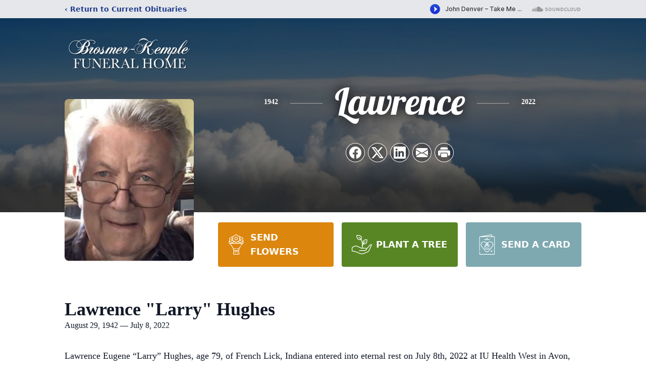

--- FILE ---
content_type: text/html; charset=utf-8
request_url: https://www.google.com/recaptcha/enterprise/anchor?ar=1&k=6Lfvk_8hAAAAAJeY6FR0UOEk2HawAL2oseLmZJMV&co=aHR0cHM6Ly93d3cuYnJvc21lci1rZW1wbGVmdW5lcmFsaG9tZS5jb206NDQz&hl=en&type=image&v=N67nZn4AqZkNcbeMu4prBgzg&theme=light&size=invisible&badge=bottomright&anchor-ms=20000&execute-ms=30000&cb=cn5k9wu5rcmj
body_size: 48909
content:
<!DOCTYPE HTML><html dir="ltr" lang="en"><head><meta http-equiv="Content-Type" content="text/html; charset=UTF-8">
<meta http-equiv="X-UA-Compatible" content="IE=edge">
<title>reCAPTCHA</title>
<style type="text/css">
/* cyrillic-ext */
@font-face {
  font-family: 'Roboto';
  font-style: normal;
  font-weight: 400;
  font-stretch: 100%;
  src: url(//fonts.gstatic.com/s/roboto/v48/KFO7CnqEu92Fr1ME7kSn66aGLdTylUAMa3GUBHMdazTgWw.woff2) format('woff2');
  unicode-range: U+0460-052F, U+1C80-1C8A, U+20B4, U+2DE0-2DFF, U+A640-A69F, U+FE2E-FE2F;
}
/* cyrillic */
@font-face {
  font-family: 'Roboto';
  font-style: normal;
  font-weight: 400;
  font-stretch: 100%;
  src: url(//fonts.gstatic.com/s/roboto/v48/KFO7CnqEu92Fr1ME7kSn66aGLdTylUAMa3iUBHMdazTgWw.woff2) format('woff2');
  unicode-range: U+0301, U+0400-045F, U+0490-0491, U+04B0-04B1, U+2116;
}
/* greek-ext */
@font-face {
  font-family: 'Roboto';
  font-style: normal;
  font-weight: 400;
  font-stretch: 100%;
  src: url(//fonts.gstatic.com/s/roboto/v48/KFO7CnqEu92Fr1ME7kSn66aGLdTylUAMa3CUBHMdazTgWw.woff2) format('woff2');
  unicode-range: U+1F00-1FFF;
}
/* greek */
@font-face {
  font-family: 'Roboto';
  font-style: normal;
  font-weight: 400;
  font-stretch: 100%;
  src: url(//fonts.gstatic.com/s/roboto/v48/KFO7CnqEu92Fr1ME7kSn66aGLdTylUAMa3-UBHMdazTgWw.woff2) format('woff2');
  unicode-range: U+0370-0377, U+037A-037F, U+0384-038A, U+038C, U+038E-03A1, U+03A3-03FF;
}
/* math */
@font-face {
  font-family: 'Roboto';
  font-style: normal;
  font-weight: 400;
  font-stretch: 100%;
  src: url(//fonts.gstatic.com/s/roboto/v48/KFO7CnqEu92Fr1ME7kSn66aGLdTylUAMawCUBHMdazTgWw.woff2) format('woff2');
  unicode-range: U+0302-0303, U+0305, U+0307-0308, U+0310, U+0312, U+0315, U+031A, U+0326-0327, U+032C, U+032F-0330, U+0332-0333, U+0338, U+033A, U+0346, U+034D, U+0391-03A1, U+03A3-03A9, U+03B1-03C9, U+03D1, U+03D5-03D6, U+03F0-03F1, U+03F4-03F5, U+2016-2017, U+2034-2038, U+203C, U+2040, U+2043, U+2047, U+2050, U+2057, U+205F, U+2070-2071, U+2074-208E, U+2090-209C, U+20D0-20DC, U+20E1, U+20E5-20EF, U+2100-2112, U+2114-2115, U+2117-2121, U+2123-214F, U+2190, U+2192, U+2194-21AE, U+21B0-21E5, U+21F1-21F2, U+21F4-2211, U+2213-2214, U+2216-22FF, U+2308-230B, U+2310, U+2319, U+231C-2321, U+2336-237A, U+237C, U+2395, U+239B-23B7, U+23D0, U+23DC-23E1, U+2474-2475, U+25AF, U+25B3, U+25B7, U+25BD, U+25C1, U+25CA, U+25CC, U+25FB, U+266D-266F, U+27C0-27FF, U+2900-2AFF, U+2B0E-2B11, U+2B30-2B4C, U+2BFE, U+3030, U+FF5B, U+FF5D, U+1D400-1D7FF, U+1EE00-1EEFF;
}
/* symbols */
@font-face {
  font-family: 'Roboto';
  font-style: normal;
  font-weight: 400;
  font-stretch: 100%;
  src: url(//fonts.gstatic.com/s/roboto/v48/KFO7CnqEu92Fr1ME7kSn66aGLdTylUAMaxKUBHMdazTgWw.woff2) format('woff2');
  unicode-range: U+0001-000C, U+000E-001F, U+007F-009F, U+20DD-20E0, U+20E2-20E4, U+2150-218F, U+2190, U+2192, U+2194-2199, U+21AF, U+21E6-21F0, U+21F3, U+2218-2219, U+2299, U+22C4-22C6, U+2300-243F, U+2440-244A, U+2460-24FF, U+25A0-27BF, U+2800-28FF, U+2921-2922, U+2981, U+29BF, U+29EB, U+2B00-2BFF, U+4DC0-4DFF, U+FFF9-FFFB, U+10140-1018E, U+10190-1019C, U+101A0, U+101D0-101FD, U+102E0-102FB, U+10E60-10E7E, U+1D2C0-1D2D3, U+1D2E0-1D37F, U+1F000-1F0FF, U+1F100-1F1AD, U+1F1E6-1F1FF, U+1F30D-1F30F, U+1F315, U+1F31C, U+1F31E, U+1F320-1F32C, U+1F336, U+1F378, U+1F37D, U+1F382, U+1F393-1F39F, U+1F3A7-1F3A8, U+1F3AC-1F3AF, U+1F3C2, U+1F3C4-1F3C6, U+1F3CA-1F3CE, U+1F3D4-1F3E0, U+1F3ED, U+1F3F1-1F3F3, U+1F3F5-1F3F7, U+1F408, U+1F415, U+1F41F, U+1F426, U+1F43F, U+1F441-1F442, U+1F444, U+1F446-1F449, U+1F44C-1F44E, U+1F453, U+1F46A, U+1F47D, U+1F4A3, U+1F4B0, U+1F4B3, U+1F4B9, U+1F4BB, U+1F4BF, U+1F4C8-1F4CB, U+1F4D6, U+1F4DA, U+1F4DF, U+1F4E3-1F4E6, U+1F4EA-1F4ED, U+1F4F7, U+1F4F9-1F4FB, U+1F4FD-1F4FE, U+1F503, U+1F507-1F50B, U+1F50D, U+1F512-1F513, U+1F53E-1F54A, U+1F54F-1F5FA, U+1F610, U+1F650-1F67F, U+1F687, U+1F68D, U+1F691, U+1F694, U+1F698, U+1F6AD, U+1F6B2, U+1F6B9-1F6BA, U+1F6BC, U+1F6C6-1F6CF, U+1F6D3-1F6D7, U+1F6E0-1F6EA, U+1F6F0-1F6F3, U+1F6F7-1F6FC, U+1F700-1F7FF, U+1F800-1F80B, U+1F810-1F847, U+1F850-1F859, U+1F860-1F887, U+1F890-1F8AD, U+1F8B0-1F8BB, U+1F8C0-1F8C1, U+1F900-1F90B, U+1F93B, U+1F946, U+1F984, U+1F996, U+1F9E9, U+1FA00-1FA6F, U+1FA70-1FA7C, U+1FA80-1FA89, U+1FA8F-1FAC6, U+1FACE-1FADC, U+1FADF-1FAE9, U+1FAF0-1FAF8, U+1FB00-1FBFF;
}
/* vietnamese */
@font-face {
  font-family: 'Roboto';
  font-style: normal;
  font-weight: 400;
  font-stretch: 100%;
  src: url(//fonts.gstatic.com/s/roboto/v48/KFO7CnqEu92Fr1ME7kSn66aGLdTylUAMa3OUBHMdazTgWw.woff2) format('woff2');
  unicode-range: U+0102-0103, U+0110-0111, U+0128-0129, U+0168-0169, U+01A0-01A1, U+01AF-01B0, U+0300-0301, U+0303-0304, U+0308-0309, U+0323, U+0329, U+1EA0-1EF9, U+20AB;
}
/* latin-ext */
@font-face {
  font-family: 'Roboto';
  font-style: normal;
  font-weight: 400;
  font-stretch: 100%;
  src: url(//fonts.gstatic.com/s/roboto/v48/KFO7CnqEu92Fr1ME7kSn66aGLdTylUAMa3KUBHMdazTgWw.woff2) format('woff2');
  unicode-range: U+0100-02BA, U+02BD-02C5, U+02C7-02CC, U+02CE-02D7, U+02DD-02FF, U+0304, U+0308, U+0329, U+1D00-1DBF, U+1E00-1E9F, U+1EF2-1EFF, U+2020, U+20A0-20AB, U+20AD-20C0, U+2113, U+2C60-2C7F, U+A720-A7FF;
}
/* latin */
@font-face {
  font-family: 'Roboto';
  font-style: normal;
  font-weight: 400;
  font-stretch: 100%;
  src: url(//fonts.gstatic.com/s/roboto/v48/KFO7CnqEu92Fr1ME7kSn66aGLdTylUAMa3yUBHMdazQ.woff2) format('woff2');
  unicode-range: U+0000-00FF, U+0131, U+0152-0153, U+02BB-02BC, U+02C6, U+02DA, U+02DC, U+0304, U+0308, U+0329, U+2000-206F, U+20AC, U+2122, U+2191, U+2193, U+2212, U+2215, U+FEFF, U+FFFD;
}
/* cyrillic-ext */
@font-face {
  font-family: 'Roboto';
  font-style: normal;
  font-weight: 500;
  font-stretch: 100%;
  src: url(//fonts.gstatic.com/s/roboto/v48/KFO7CnqEu92Fr1ME7kSn66aGLdTylUAMa3GUBHMdazTgWw.woff2) format('woff2');
  unicode-range: U+0460-052F, U+1C80-1C8A, U+20B4, U+2DE0-2DFF, U+A640-A69F, U+FE2E-FE2F;
}
/* cyrillic */
@font-face {
  font-family: 'Roboto';
  font-style: normal;
  font-weight: 500;
  font-stretch: 100%;
  src: url(//fonts.gstatic.com/s/roboto/v48/KFO7CnqEu92Fr1ME7kSn66aGLdTylUAMa3iUBHMdazTgWw.woff2) format('woff2');
  unicode-range: U+0301, U+0400-045F, U+0490-0491, U+04B0-04B1, U+2116;
}
/* greek-ext */
@font-face {
  font-family: 'Roboto';
  font-style: normal;
  font-weight: 500;
  font-stretch: 100%;
  src: url(//fonts.gstatic.com/s/roboto/v48/KFO7CnqEu92Fr1ME7kSn66aGLdTylUAMa3CUBHMdazTgWw.woff2) format('woff2');
  unicode-range: U+1F00-1FFF;
}
/* greek */
@font-face {
  font-family: 'Roboto';
  font-style: normal;
  font-weight: 500;
  font-stretch: 100%;
  src: url(//fonts.gstatic.com/s/roboto/v48/KFO7CnqEu92Fr1ME7kSn66aGLdTylUAMa3-UBHMdazTgWw.woff2) format('woff2');
  unicode-range: U+0370-0377, U+037A-037F, U+0384-038A, U+038C, U+038E-03A1, U+03A3-03FF;
}
/* math */
@font-face {
  font-family: 'Roboto';
  font-style: normal;
  font-weight: 500;
  font-stretch: 100%;
  src: url(//fonts.gstatic.com/s/roboto/v48/KFO7CnqEu92Fr1ME7kSn66aGLdTylUAMawCUBHMdazTgWw.woff2) format('woff2');
  unicode-range: U+0302-0303, U+0305, U+0307-0308, U+0310, U+0312, U+0315, U+031A, U+0326-0327, U+032C, U+032F-0330, U+0332-0333, U+0338, U+033A, U+0346, U+034D, U+0391-03A1, U+03A3-03A9, U+03B1-03C9, U+03D1, U+03D5-03D6, U+03F0-03F1, U+03F4-03F5, U+2016-2017, U+2034-2038, U+203C, U+2040, U+2043, U+2047, U+2050, U+2057, U+205F, U+2070-2071, U+2074-208E, U+2090-209C, U+20D0-20DC, U+20E1, U+20E5-20EF, U+2100-2112, U+2114-2115, U+2117-2121, U+2123-214F, U+2190, U+2192, U+2194-21AE, U+21B0-21E5, U+21F1-21F2, U+21F4-2211, U+2213-2214, U+2216-22FF, U+2308-230B, U+2310, U+2319, U+231C-2321, U+2336-237A, U+237C, U+2395, U+239B-23B7, U+23D0, U+23DC-23E1, U+2474-2475, U+25AF, U+25B3, U+25B7, U+25BD, U+25C1, U+25CA, U+25CC, U+25FB, U+266D-266F, U+27C0-27FF, U+2900-2AFF, U+2B0E-2B11, U+2B30-2B4C, U+2BFE, U+3030, U+FF5B, U+FF5D, U+1D400-1D7FF, U+1EE00-1EEFF;
}
/* symbols */
@font-face {
  font-family: 'Roboto';
  font-style: normal;
  font-weight: 500;
  font-stretch: 100%;
  src: url(//fonts.gstatic.com/s/roboto/v48/KFO7CnqEu92Fr1ME7kSn66aGLdTylUAMaxKUBHMdazTgWw.woff2) format('woff2');
  unicode-range: U+0001-000C, U+000E-001F, U+007F-009F, U+20DD-20E0, U+20E2-20E4, U+2150-218F, U+2190, U+2192, U+2194-2199, U+21AF, U+21E6-21F0, U+21F3, U+2218-2219, U+2299, U+22C4-22C6, U+2300-243F, U+2440-244A, U+2460-24FF, U+25A0-27BF, U+2800-28FF, U+2921-2922, U+2981, U+29BF, U+29EB, U+2B00-2BFF, U+4DC0-4DFF, U+FFF9-FFFB, U+10140-1018E, U+10190-1019C, U+101A0, U+101D0-101FD, U+102E0-102FB, U+10E60-10E7E, U+1D2C0-1D2D3, U+1D2E0-1D37F, U+1F000-1F0FF, U+1F100-1F1AD, U+1F1E6-1F1FF, U+1F30D-1F30F, U+1F315, U+1F31C, U+1F31E, U+1F320-1F32C, U+1F336, U+1F378, U+1F37D, U+1F382, U+1F393-1F39F, U+1F3A7-1F3A8, U+1F3AC-1F3AF, U+1F3C2, U+1F3C4-1F3C6, U+1F3CA-1F3CE, U+1F3D4-1F3E0, U+1F3ED, U+1F3F1-1F3F3, U+1F3F5-1F3F7, U+1F408, U+1F415, U+1F41F, U+1F426, U+1F43F, U+1F441-1F442, U+1F444, U+1F446-1F449, U+1F44C-1F44E, U+1F453, U+1F46A, U+1F47D, U+1F4A3, U+1F4B0, U+1F4B3, U+1F4B9, U+1F4BB, U+1F4BF, U+1F4C8-1F4CB, U+1F4D6, U+1F4DA, U+1F4DF, U+1F4E3-1F4E6, U+1F4EA-1F4ED, U+1F4F7, U+1F4F9-1F4FB, U+1F4FD-1F4FE, U+1F503, U+1F507-1F50B, U+1F50D, U+1F512-1F513, U+1F53E-1F54A, U+1F54F-1F5FA, U+1F610, U+1F650-1F67F, U+1F687, U+1F68D, U+1F691, U+1F694, U+1F698, U+1F6AD, U+1F6B2, U+1F6B9-1F6BA, U+1F6BC, U+1F6C6-1F6CF, U+1F6D3-1F6D7, U+1F6E0-1F6EA, U+1F6F0-1F6F3, U+1F6F7-1F6FC, U+1F700-1F7FF, U+1F800-1F80B, U+1F810-1F847, U+1F850-1F859, U+1F860-1F887, U+1F890-1F8AD, U+1F8B0-1F8BB, U+1F8C0-1F8C1, U+1F900-1F90B, U+1F93B, U+1F946, U+1F984, U+1F996, U+1F9E9, U+1FA00-1FA6F, U+1FA70-1FA7C, U+1FA80-1FA89, U+1FA8F-1FAC6, U+1FACE-1FADC, U+1FADF-1FAE9, U+1FAF0-1FAF8, U+1FB00-1FBFF;
}
/* vietnamese */
@font-face {
  font-family: 'Roboto';
  font-style: normal;
  font-weight: 500;
  font-stretch: 100%;
  src: url(//fonts.gstatic.com/s/roboto/v48/KFO7CnqEu92Fr1ME7kSn66aGLdTylUAMa3OUBHMdazTgWw.woff2) format('woff2');
  unicode-range: U+0102-0103, U+0110-0111, U+0128-0129, U+0168-0169, U+01A0-01A1, U+01AF-01B0, U+0300-0301, U+0303-0304, U+0308-0309, U+0323, U+0329, U+1EA0-1EF9, U+20AB;
}
/* latin-ext */
@font-face {
  font-family: 'Roboto';
  font-style: normal;
  font-weight: 500;
  font-stretch: 100%;
  src: url(//fonts.gstatic.com/s/roboto/v48/KFO7CnqEu92Fr1ME7kSn66aGLdTylUAMa3KUBHMdazTgWw.woff2) format('woff2');
  unicode-range: U+0100-02BA, U+02BD-02C5, U+02C7-02CC, U+02CE-02D7, U+02DD-02FF, U+0304, U+0308, U+0329, U+1D00-1DBF, U+1E00-1E9F, U+1EF2-1EFF, U+2020, U+20A0-20AB, U+20AD-20C0, U+2113, U+2C60-2C7F, U+A720-A7FF;
}
/* latin */
@font-face {
  font-family: 'Roboto';
  font-style: normal;
  font-weight: 500;
  font-stretch: 100%;
  src: url(//fonts.gstatic.com/s/roboto/v48/KFO7CnqEu92Fr1ME7kSn66aGLdTylUAMa3yUBHMdazQ.woff2) format('woff2');
  unicode-range: U+0000-00FF, U+0131, U+0152-0153, U+02BB-02BC, U+02C6, U+02DA, U+02DC, U+0304, U+0308, U+0329, U+2000-206F, U+20AC, U+2122, U+2191, U+2193, U+2212, U+2215, U+FEFF, U+FFFD;
}
/* cyrillic-ext */
@font-face {
  font-family: 'Roboto';
  font-style: normal;
  font-weight: 900;
  font-stretch: 100%;
  src: url(//fonts.gstatic.com/s/roboto/v48/KFO7CnqEu92Fr1ME7kSn66aGLdTylUAMa3GUBHMdazTgWw.woff2) format('woff2');
  unicode-range: U+0460-052F, U+1C80-1C8A, U+20B4, U+2DE0-2DFF, U+A640-A69F, U+FE2E-FE2F;
}
/* cyrillic */
@font-face {
  font-family: 'Roboto';
  font-style: normal;
  font-weight: 900;
  font-stretch: 100%;
  src: url(//fonts.gstatic.com/s/roboto/v48/KFO7CnqEu92Fr1ME7kSn66aGLdTylUAMa3iUBHMdazTgWw.woff2) format('woff2');
  unicode-range: U+0301, U+0400-045F, U+0490-0491, U+04B0-04B1, U+2116;
}
/* greek-ext */
@font-face {
  font-family: 'Roboto';
  font-style: normal;
  font-weight: 900;
  font-stretch: 100%;
  src: url(//fonts.gstatic.com/s/roboto/v48/KFO7CnqEu92Fr1ME7kSn66aGLdTylUAMa3CUBHMdazTgWw.woff2) format('woff2');
  unicode-range: U+1F00-1FFF;
}
/* greek */
@font-face {
  font-family: 'Roboto';
  font-style: normal;
  font-weight: 900;
  font-stretch: 100%;
  src: url(//fonts.gstatic.com/s/roboto/v48/KFO7CnqEu92Fr1ME7kSn66aGLdTylUAMa3-UBHMdazTgWw.woff2) format('woff2');
  unicode-range: U+0370-0377, U+037A-037F, U+0384-038A, U+038C, U+038E-03A1, U+03A3-03FF;
}
/* math */
@font-face {
  font-family: 'Roboto';
  font-style: normal;
  font-weight: 900;
  font-stretch: 100%;
  src: url(//fonts.gstatic.com/s/roboto/v48/KFO7CnqEu92Fr1ME7kSn66aGLdTylUAMawCUBHMdazTgWw.woff2) format('woff2');
  unicode-range: U+0302-0303, U+0305, U+0307-0308, U+0310, U+0312, U+0315, U+031A, U+0326-0327, U+032C, U+032F-0330, U+0332-0333, U+0338, U+033A, U+0346, U+034D, U+0391-03A1, U+03A3-03A9, U+03B1-03C9, U+03D1, U+03D5-03D6, U+03F0-03F1, U+03F4-03F5, U+2016-2017, U+2034-2038, U+203C, U+2040, U+2043, U+2047, U+2050, U+2057, U+205F, U+2070-2071, U+2074-208E, U+2090-209C, U+20D0-20DC, U+20E1, U+20E5-20EF, U+2100-2112, U+2114-2115, U+2117-2121, U+2123-214F, U+2190, U+2192, U+2194-21AE, U+21B0-21E5, U+21F1-21F2, U+21F4-2211, U+2213-2214, U+2216-22FF, U+2308-230B, U+2310, U+2319, U+231C-2321, U+2336-237A, U+237C, U+2395, U+239B-23B7, U+23D0, U+23DC-23E1, U+2474-2475, U+25AF, U+25B3, U+25B7, U+25BD, U+25C1, U+25CA, U+25CC, U+25FB, U+266D-266F, U+27C0-27FF, U+2900-2AFF, U+2B0E-2B11, U+2B30-2B4C, U+2BFE, U+3030, U+FF5B, U+FF5D, U+1D400-1D7FF, U+1EE00-1EEFF;
}
/* symbols */
@font-face {
  font-family: 'Roboto';
  font-style: normal;
  font-weight: 900;
  font-stretch: 100%;
  src: url(//fonts.gstatic.com/s/roboto/v48/KFO7CnqEu92Fr1ME7kSn66aGLdTylUAMaxKUBHMdazTgWw.woff2) format('woff2');
  unicode-range: U+0001-000C, U+000E-001F, U+007F-009F, U+20DD-20E0, U+20E2-20E4, U+2150-218F, U+2190, U+2192, U+2194-2199, U+21AF, U+21E6-21F0, U+21F3, U+2218-2219, U+2299, U+22C4-22C6, U+2300-243F, U+2440-244A, U+2460-24FF, U+25A0-27BF, U+2800-28FF, U+2921-2922, U+2981, U+29BF, U+29EB, U+2B00-2BFF, U+4DC0-4DFF, U+FFF9-FFFB, U+10140-1018E, U+10190-1019C, U+101A0, U+101D0-101FD, U+102E0-102FB, U+10E60-10E7E, U+1D2C0-1D2D3, U+1D2E0-1D37F, U+1F000-1F0FF, U+1F100-1F1AD, U+1F1E6-1F1FF, U+1F30D-1F30F, U+1F315, U+1F31C, U+1F31E, U+1F320-1F32C, U+1F336, U+1F378, U+1F37D, U+1F382, U+1F393-1F39F, U+1F3A7-1F3A8, U+1F3AC-1F3AF, U+1F3C2, U+1F3C4-1F3C6, U+1F3CA-1F3CE, U+1F3D4-1F3E0, U+1F3ED, U+1F3F1-1F3F3, U+1F3F5-1F3F7, U+1F408, U+1F415, U+1F41F, U+1F426, U+1F43F, U+1F441-1F442, U+1F444, U+1F446-1F449, U+1F44C-1F44E, U+1F453, U+1F46A, U+1F47D, U+1F4A3, U+1F4B0, U+1F4B3, U+1F4B9, U+1F4BB, U+1F4BF, U+1F4C8-1F4CB, U+1F4D6, U+1F4DA, U+1F4DF, U+1F4E3-1F4E6, U+1F4EA-1F4ED, U+1F4F7, U+1F4F9-1F4FB, U+1F4FD-1F4FE, U+1F503, U+1F507-1F50B, U+1F50D, U+1F512-1F513, U+1F53E-1F54A, U+1F54F-1F5FA, U+1F610, U+1F650-1F67F, U+1F687, U+1F68D, U+1F691, U+1F694, U+1F698, U+1F6AD, U+1F6B2, U+1F6B9-1F6BA, U+1F6BC, U+1F6C6-1F6CF, U+1F6D3-1F6D7, U+1F6E0-1F6EA, U+1F6F0-1F6F3, U+1F6F7-1F6FC, U+1F700-1F7FF, U+1F800-1F80B, U+1F810-1F847, U+1F850-1F859, U+1F860-1F887, U+1F890-1F8AD, U+1F8B0-1F8BB, U+1F8C0-1F8C1, U+1F900-1F90B, U+1F93B, U+1F946, U+1F984, U+1F996, U+1F9E9, U+1FA00-1FA6F, U+1FA70-1FA7C, U+1FA80-1FA89, U+1FA8F-1FAC6, U+1FACE-1FADC, U+1FADF-1FAE9, U+1FAF0-1FAF8, U+1FB00-1FBFF;
}
/* vietnamese */
@font-face {
  font-family: 'Roboto';
  font-style: normal;
  font-weight: 900;
  font-stretch: 100%;
  src: url(//fonts.gstatic.com/s/roboto/v48/KFO7CnqEu92Fr1ME7kSn66aGLdTylUAMa3OUBHMdazTgWw.woff2) format('woff2');
  unicode-range: U+0102-0103, U+0110-0111, U+0128-0129, U+0168-0169, U+01A0-01A1, U+01AF-01B0, U+0300-0301, U+0303-0304, U+0308-0309, U+0323, U+0329, U+1EA0-1EF9, U+20AB;
}
/* latin-ext */
@font-face {
  font-family: 'Roboto';
  font-style: normal;
  font-weight: 900;
  font-stretch: 100%;
  src: url(//fonts.gstatic.com/s/roboto/v48/KFO7CnqEu92Fr1ME7kSn66aGLdTylUAMa3KUBHMdazTgWw.woff2) format('woff2');
  unicode-range: U+0100-02BA, U+02BD-02C5, U+02C7-02CC, U+02CE-02D7, U+02DD-02FF, U+0304, U+0308, U+0329, U+1D00-1DBF, U+1E00-1E9F, U+1EF2-1EFF, U+2020, U+20A0-20AB, U+20AD-20C0, U+2113, U+2C60-2C7F, U+A720-A7FF;
}
/* latin */
@font-face {
  font-family: 'Roboto';
  font-style: normal;
  font-weight: 900;
  font-stretch: 100%;
  src: url(//fonts.gstatic.com/s/roboto/v48/KFO7CnqEu92Fr1ME7kSn66aGLdTylUAMa3yUBHMdazQ.woff2) format('woff2');
  unicode-range: U+0000-00FF, U+0131, U+0152-0153, U+02BB-02BC, U+02C6, U+02DA, U+02DC, U+0304, U+0308, U+0329, U+2000-206F, U+20AC, U+2122, U+2191, U+2193, U+2212, U+2215, U+FEFF, U+FFFD;
}

</style>
<link rel="stylesheet" type="text/css" href="https://www.gstatic.com/recaptcha/releases/N67nZn4AqZkNcbeMu4prBgzg/styles__ltr.css">
<script nonce="ozbq6N55NuhEWlRuNi_NdA" type="text/javascript">window['__recaptcha_api'] = 'https://www.google.com/recaptcha/enterprise/';</script>
<script type="text/javascript" src="https://www.gstatic.com/recaptcha/releases/N67nZn4AqZkNcbeMu4prBgzg/recaptcha__en.js" nonce="ozbq6N55NuhEWlRuNi_NdA">
      
    </script></head>
<body><div id="rc-anchor-alert" class="rc-anchor-alert"></div>
<input type="hidden" id="recaptcha-token" value="[base64]">
<script type="text/javascript" nonce="ozbq6N55NuhEWlRuNi_NdA">
      recaptcha.anchor.Main.init("[\x22ainput\x22,[\x22bgdata\x22,\x22\x22,\[base64]/[base64]/[base64]/[base64]/[base64]/[base64]/KGcoTywyNTMsTy5PKSxVRyhPLEMpKTpnKE8sMjUzLEMpLE8pKSxsKSksTykpfSxieT1mdW5jdGlvbihDLE8sdSxsKXtmb3IobD0odT1SKEMpLDApO08+MDtPLS0pbD1sPDw4fFooQyk7ZyhDLHUsbCl9LFVHPWZ1bmN0aW9uKEMsTyl7Qy5pLmxlbmd0aD4xMDQ/[base64]/[base64]/[base64]/[base64]/[base64]/[base64]/[base64]\\u003d\x22,\[base64]\\u003d\x22,\[base64]/CkW4TDMOqVErDslLCjsKwwo3ClsKRXXYzwo3Dm8K8wownw7Atw7nDpTzCpsKsw7dNw5Vtw4hqwoZ+HsKlCUTDsMO8wrLDtsOOKsKdw7DDqW8SfMOCc2/Dr0B2R8KJKcONw6ZUUXJLwocIwq7Cj8Oqc2/DrMKSDMOGHMOIw77CqTJ/esKfwqpiM0nCtDfCrgrDrcKVwr1uGm7CncKwwqzDvhd1YsOSw5XDusKFSFLDm8ORwr42MHF1w5Qsw7HDicOcI8OWw5zCusKpw4MWw4pFwqUAw7DDrcK3RcObVkTCm8KOVFQtFWDCoChPVznCpMK1WMOpwqw2w4Frw5xJw7fCtcKdwp1ew6/CqMKHw4J4w6HDksOewpstMcOfNcOtdMOZCnZ7GwTChsOWB8Kkw4fDkcKxw7XCoF40wpPCu2krKFHCjWfDhF7CicOZRB7ChMKVCQEhw6nCjsKiwrt/[base64]/[base64]/Do3jDkm/[base64]/Dmn/DoMOiwp0MwqZew4jCpcOjw4TCpQB6w4JKwrNow6nCkTbDtHphaEIAR8KPw7M/HsOWw4TDpFXDmcOaw55iSsOdem3CksKpGGcadCM/wo1BwpBAbkTDnsOjY1fCsMKOcwUYwpYwLsOCw6PDlS7CoVHDig7Dk8Knw5/CkMOcT8KBfXDDim9Aw6NibcOaw7McwrEFMsKTFgXDuMKRfcKnw5zDpMK/RnAYCMKfwrHDgG1qwqTCh13DmsKsEMOFRCvCnEbCpybCpcK/DXTDllMtwp5QXBhyOcKHw6NkIcO5w4/[base64]/CkcOXwrRuwr8Iw6h2BMKMwobDhcOFwozDj2jCo24+JMKXGsODP27Co8OtSR4Le8O1cENfMSHDoMOrwp3Dl3XDjsK3w6Qiw444wpUEwrAXZXrCo8OVFMK0H8OeBMKGfcKLwpYIw7dxLxYSSWEWw5TDoVDDpFxxwp/CqsO4aisvKyjDlsKxJSNRHcKYfxrCh8KNPQQlwoVFwpjCt8O/YX3CrjPDicKxworCjMKPKD/CuXnDl2/CoMOBEn3DvjsPMSbCuTIIw4/DvcOlQU7Dujw9w4bCkMKGw63ClsK4ZXh+IgkJHMKSwrx5McOFEX8iw6YOw6zCsBjDscO/[base64]/CuVUsL8KrBcKnRMOBVUIMNcK2M8OKwpA9w53Ciy0Ua03DjD5lIMK0cFVHDTYjN2UNKS7CmXDClU/DrlVawqFOw7MoXsOuKwkRMsOswqvCqcOPw7PCm0Jaw4weasKvccOkTnPDmQtZw65ycGTDmDbDhcKpw6PChVFuUD3DhmhAf8OSwqlaMj47TGJSFmBHL3HCsHTCi8K0VjDDjS7DmhTCtgbDgRDDnyHCujTDmsOoFcKbBVHDmcOKWRUOHR1EYTzChD4ISQ9OMMKpw7/[base64]/DhRTDhMO/Bx9fXzLCh8KfSsOYwpE9esKEwq/CrjHDisKLGcKaDRrDsQgGwpPDoCDCiyM9TcKLwrPDnSLCp8OUCcK5dVQyQ8O3w4ExPnHDmwLCglxXFsO4FMOqwpnDqBjDncOibGDDsDTCiR4zacKdw5nCllnCq0vCuljDsBLCjmjCqUcxESbDnMKUJcOSw57CgMOgFH0twpbDicKYwqE1eUtOacKmw4B/JcKhwqhkw6jCnMO6L3gBw6bCiztRwrvDn1NLw5YCwohccWjChsOPw7rCoMKYYzfCuHnDpMKTf8OQwpB6fUHCn1PDv24tNcOlw4VfZsKoZCTCsF/CqRlpwrBucgnDlsKBw6wowoPDqU7DmiNTbAQ4FsOnR24iw4J5L8OYw7M/wq0TXUgrw55SwpnDgcKCCcKGw7PCmjHClWB9ZVTDsMOqdmgbw5HDomTClcKPwqBSeCHDo8KvbUnDrsKmOmx8LsOrW8ORwrNQf3fDgsOEw5zDgy7CoMONaMKoesKBTcKjZC0vVcK6wojDnAgiwpM0WWbDr0rCrCvDucOoUlYYw5/[base64]/CpcK/[base64]/Dv8OkOlUew4VmaMOpC8KKRFXCtDEvw5sBwqvDq8KiZMOzCEVPw7zCsnozw7fDnMKrw4/CuWMvSzXCosKWw5NYNn5lFcKvNloyw41Cwpk7e3fDvMOhJcOdwrpbw4dxwpUew7tuwrwnwrDCvX3DlkcHB8OSKz4xQ8OUHcK9Ui3Clhg3AlV/KgI3KcKwwrZrw5JYwpzDosOiLcKLfMOywoDCocOIaVbDoMKDw6vCmj56w51gwr7CmcOjbsOxN8KHAhR4w7Zld8K6TXozwp/CqkDCqwVPwoxMChnDhcKfMUtgGR7DmsKWwrwkNsKow47ChsOJwp7Djh4Ge07CksK/wrrDgF0jwoXDlsOqwp0MwqLDscK/[base64]/DkR3Dj8Omwql2w6Msw6U6wrNpBwPDrkTCpnkRwoLCnDgNLcO6wpcGwo5pMMKNw4/CksOoBMOuwpTDhhTDiTHCtnTChcK2CSN9wpc1TFQ4wpLDhGUBIA3Ct8KVMcKqZlTDgsOGFMOrVsKkEHnDtCHCisOFS20SW8OWaMK/wrfDiGLDujdDwrfDiMO8esO/w4rCml7DlMODwrjDmMKfJMKtwobDvgFpw6FiNcK2w4rDh310PX3DnA5Kw5fCmsKAWsOGw47Du8KyKcK6w6RdecODQsK8N8KZBEwFw4pvwrFqw5dJwqPDlTdHw7JoFkXCl1M/wqDDlcOJEzIvSldMdBvDp8OVwrXDnhB4w6o9FzdCH3p0wrwbT1IEFG8nV1nCpyBjw5DCtHLCv8Oqwo7CqlJHM00nwq/Dgl3CisOpw7d7w5Bow5fDtcOXwrEPSgjCssKZwpAdwrE0wr/Dt8KXwpnDnUVjKDh8wrYGHXQcBx7Di8K/w659emhQX04iwqLCml3DqGTDkC/CpiPDtcKBajFPw6nDpgQew53CiMOCABfCnsOSMsKTw5dyAMKUw4RFKjzDqWjDn17DoV5/wp1Yw74DfcKOw6AdwroFLxdyw6vCtxHDoHUwwqZBVyrCvcK/UTYbwp13VMOIYsOjwoTDu8K9Jl5+wrVEwqI6L8OKw413BMOjw4dNSMK3wpRLRcOEwoNhI8KIEcOVIsKpEcOrUsOvOnHCocKzw69QwoLDuyDCqk7CmMKmw5EOQwo2DwbDgMOMwpzDkF/[base64]/YwzDjWwza8KUPQ8ZbMKzwrYVw5DDhcOcTR3DhALDnzfCrMODIVTCjMKpwrjCokXCpcKwwrvCrgwLw7HCpMOVYilIwodrw4ZcKDnDh3FrFcOwwr5HwrHDsxJrwpIGRMOMQMKgwr/CjMKcwpzDoF4Kwpd8wpTCpMOfwprDjUDDnMObF8KzwrvDvyxOFXQ/FxDCpMKTwpx3w65HwrQnHMKgOcK0wqrDgQvCrSokw556E2nCtsKiwodCKHxWBMKOwrM4SsOeaGF7w74AwqklGgXCpsOew4bCu8OGJxlGw5DCkMKawrXDsV3Cj1rDsU3DosKSw6RQwr9nw6/DugXCsw8AwrB2Zy/DisOrPh/Dv8KyLR7CtsOvV8KeUCLDicKtw73Dn2o6LsOjw5vCrxoxw7R8wqPDqCE7w4MUant4I8K4w40Aw64Qw6toKHMPw7IrwoFDSjloAsOqwrrDklwdw4FIXQYUQXXDosOxw5BXZMOuOsO0LsOEAMK/wq/CkjMSw5XCucK3MsKBw4ljLsO4dzQLCWtmwpRzw7h8EcOgD3bDvhtPDMOrwrLDi8Kjw488DSrDuMOpRwhVdMO7wrrClcO0w5/DgMKaw5bDucO9w5bDhnJlP8Oqwo4PR38Sw4zDiV3DuMKGw7/CocOHSMO2w7/CkMKbwovDjhtCwqV0ecOdwoQlwrR5wojCr8O3GHfDkmfCvy0LwpwNFMKXwozDn8K+YMOtw5zCkcKQw7hcEyXDhcK7wpbCt8ObUFvDogBswojDpQ4fw5TCiHnCt1lYdlV+UMOjA354Vm7DuHnCrcOawqrCjsO/[base64]/[base64]/[base64]/Dv8KVG8OLwpBXwrU4w5MPGsKRe09qw4l/w402ScKfw5/DjGknY8O+XxsdwpfDtcOfwrQfw6Iiw7EzwqjDicO7T8OwMsOiwox1wqvCrmfCgcOTMmh0UsOHPsKwFHtMSUXCrMOfXsK+w4YUJsK4woNFwptMwo5EScKtwr7CmsOZwqYTPMKgfsOUVw/Dn8KNwo/Dg8K9wqfCjihzHMKWwpTCjVgpw6LDoMKWDcOOwqLCvMOFVHxnw6fClyEpwoDCjMKsVEYKd8Obbz7DpcOwwqrDiUV0L8KLKVrDh8K/NyEbTsOmS0Jhw43Cl20pw4hNdmLDpsKnwqnDvMOIwrjDucOiV8OUw4/CsMOMX8OQw7/DncK5wrrDrX07OMOFwr3DrMOFw545SzoYTcO0w4LDlBxuw4Z/w6LDnE5mwoXDs3rCn8K/w4PCjcKcwoTCvcKPIMKQeMO4A8Ogw5JNw4pLw7wpwq7CkcOnw5RzY8KSZkHChQjCqhfDj8KbwonCh3TCk8KvbgVvdDrCn2/DjcO8WMKBQHnCmMK/[base64]/CD3Dj2pNwpdrwqQVwroZw4lAFsOCw67CjzcsTcKwWybDv8KmElHDj0lnf0PDkCzDhEfDscKWw5hiwrJlMwfDqGU7wqrCmsKTw6ZqYcKWcBHDviXDhsO/[base64]/ITBYwoF7ZsKGwoZHw7hPw6LCqxdkH8KXwphEw6lMw4TClMOIw5HCkMOOccOEWkQ7wrBGe8OVw7/Cq07CscOyw4LCgcK7UyTDhhvDucKuZsO5eF0jLh9Kwo/DqsKKw5gXw5I5w65swoExOV5jRzUrwrTDuHJsDsK2w7zCtsKEJhbDg8KmCnsqwq4aNMKTwrzCksKiw4QLXGVKwrcuYsOzNGjCnsK5w5E4wo/[base64]/[base64]/DicO8w4V3wr7Ch8OMLHBRfcOgw5nDmsKqBcO3w5RJw6QFw7JtNsOuw6/CrsO3w6DCnMOqw6MMLMOwF0TCnzBMwp0dw7hGK8K6JGJVNBXClMK1Yh0ROE9nwqAvwqnCihvCoEtOwq0aM8O9TsOmwpESEcO2PToRwqvCusOwRsOFw7zCv0ZZHsKNwrDCp8OydhDDlMOMRsO2wr/[base64]/CmlXDvMKtwrZ7wqQtORrCvsK7w40dHl/CoQ3Dq2wnNMOow53CgRRdw7/CscONPHwww4TCqsOiFV3CujBVw4BbUMKPU8KGw5bDkGXCrMKJw6DCocOiwqQ2KsKTwpjCrhtrwpvDs8KEIQvCowokBSHCkVrDh8O7w7VqHyfDhnHDsMOAwpoBwpjCjH3DlSoYwpbCpX7CiMONBwAHGW3ClhzDqcOkwp/Ch8KvdmrCjXvDmMOAacOow4nDjBZhwpIxKMKoMlUtfMK9w45kw7fCknpidMOWBgh7wp/CrsKlwrXDtsOxw4fCk8Kyw5QGHsOhwr0owpnDtcKPEH5Sw5jDusKWw7jCrcKwGcOQw4lMKUx9w78wwqQUAmRhw4QGB8KPw6EiJxPCoS9dTnTCr8Krw4jChMOOw41dF2vDpA7CuhPDq8OZIwnCrwHCn8KOw5NYwpfCjMKERcOHwrg/[base64]/wqMiwocGGQoawoTDvAzDoUwoFMKAb0rCnMODGGhiLmvDocO7wo/CszBXdcK/w7bDtA8PMgrDrVPDlywuwrs1ccKXw63CqMOIDD1Vw6TClQrCtg1Cwr0pw7HCjkY1PTwEwpHCjsKtLcKDDiLCnlTDisKuw4XDnUh+ZMKbQ0nDlSrCl8OxwptPQRfCmcKBbl4kGxXDv8Oqw5h2w6rDpsK4w6TDt8OTwrzCpDHCuWo0J1cRw6/CqcOdBCvDncOEwqljw4PDg8OFwo/[base64]/DMKka3zCiVzDqcOxw6FcPsObSwZlG8K1w4DDhA7CpsONW8O4w7HDi8Ocwp0rQiDDskHDvyA9wr1wwpjDtcKNw53Ck8KLw5DDmiZxZ8K0eBUhYELDrHklwpvDm0rCrlbCnMO9wqlrw6IBMcKccsKZacKKw4xKczjDq8Ksw4t1RsOTWh/Cl8OowqXDpMOzVBDCtjw5bcKlw6zCllPCuWrDnjvCtcKjKsOuw41jJcOQcD03M8OJwqvDmsKOwp1ke2LDgcOiw5/ClkzDqBvDpXc0YMO+YcKJwobCpcKVw4PCrR3Cq8KVb8KpU0PDu8OLwqNvbVrChCbDlMKbQhtWw5kOwrpPw4sTw7XDpMKlI8OywqnDkMKuTjArw7w8wrs2MMO2KSw4wolWwqfCq8OWIAVbNsO8wr3CtcOiw7TCgxEUFcOEFMKibgE9ZlzCiEtEw5/[base64]/CssOtMMO+FMKsw7/[base64]/[base64]/W8OHw4JucsO3HzAQSsOEw5fCrMKnwpY4w7Q/QGrCuwjDrcKswrXDscOyBw8mZHxYThfDuWzDkTrDilUHwrrCgHfDpQ3CnsK9w45CwpsDMEJZFcO4w4jDpFEjwrbCpBNgwrXCnEMaw6s1w55/[base64]/dX7DlFPCsAYqFMKdUXTDpMO0wprDvynDmCTCuMO2ZjFGwpPChSXCvUXCtz5rccKCaMO4D3jDlcK+wq3DjMKidyHCn0sQWMODHcO2w5dlw4jDgcKBK8Klw7bDjnDCsB3CvFcjaMKhWx0gw7rCiyJ3EsOwwoLCpiHDqgwOw7B/wqNjVEfChl7CukTCpFjCiAHClC/Dt8Orw4g2w4Bmw7TCtGJKwqVRwpvCnl/CqcOAw5vDiMOuPcO5wrNBVRlgwpHDjMO9woQrwo/CgsKzMHfDgg7DqxXCo8OjNcKew60vw48HwqVzw6FYw50vw53DkcKUX8OCwpPDqsKaQcKVc8KFOsOFLsO5w4HDlGo6w59twoQOwqzCkXHCpXjDhlfDvGXChQjCrg1bX2A/[base64]/CmSjCo8OTLnDChsKywoXDmGIawo5yw5d4OsKKJHVdPS1FwqtswpjDsQUgVsOqEcKUVcOMw6TCp8OkPSfCgMO4VcKcGcKtw7spwrhDwr7Cr8Olw6oIwqvDrMKrwo8UwrDDrE/ChxEBwqI8wpNFw4jDijZ8Z8K+w7XCpcOwXgsWbsOQwqhKw7zCqiZmwpTDvcOGwoDCtsKNwoXCu8OoHsK+wpphwpg7wq1nw73CvDAfw4/[base64]/Dn8KlwrjCtcKbw7fDpsO3MALCgW3DqcOJw4vClcOfWsKcw4bDkEMXIy49WMOyQXt9EsOTAsO3ERhMwp3CsMO0Y8KBREw1wpzDgW4/woIFNMKtwr/[base64]/CglU3w5YbTRbCt8Klw4PCrAvCpRTDjDNfw4HDmcKFw6oSw7FnPhDCoMKlw5PDjsO/W8KaLcOVwpxUw6c3bFrDn8KJwpXCjnQXe3DCvsONe8KRw5BmworCpkh2MsOVDcK2fRHCoUwfGXLDpF3DhMKnwpUCNcK4WsKjw5p7GsKAJ8OSw6/[base64]/DkMKNw7TCusOtw7nCkcKzQcKzwpDDkhvDrg/Dg048wqTDrMKtWcOmMsKYGE8twps0wrQIXRPDoDNYw6jChDPCmWp6wrbDugbDu35lw7zDhFklw7wPw5zDiTzCkAITw7TCmERtMFdZXQHDkXt4ScK4fHfDusOFHsOOw4F1C8Ktw5fClcKBwrvDhw3CmFd5YWMKdmwhwrrCvCJdSlHCnjJewobCqsOQw5BzK8OBwp/DkWwPGMOvO2jCnibCuR9iw4TCgcKeL0l3w7nClG7DosO5EMOJw7oIwrQBw5sHTcKiBsKyw67Cr8KiEAMqw7PDmsKrwqUKX8OUwrjCoT3CnsKFw6wew5zCu8KJwqXDpsKKw7XDssKNw5F/w7LDucOAfkYxEsKawpfDssKxw7U1aWYqwq1BH1jDoDLCucOdw4bCncOwXcO+YVDDqipww4ktwrUBw5jChQDDtMKmPm3DjGrDm8KUwqnDjBnDinnCiMO3woRFNj7CjWwzwq4aw7F7w4JnK8OMUjpaw6DCm8K/w6LCqhLCli3CllzCoXrCkRt5W8OoA3xPJ8KgwrPDjzcww67CpAjDm8KWEMK9I3nDisK2wqbCl3/DiVwCw6zClyUhaVVHwqFcT8OrXMOhwrXCh2jCpjfCkMKfB8KULShoVDQOw6nDj8Khw4zCmh5zZyfCiDp5EMKabSUpIgLDt2/ClBMuwpMWwrIDXsKpwrZLw4MvwrNAUsKaDzB3RRTCuw3DsT4VSX0hVT7DjcKMw7sNw5TDl8Ouw51fwpPClMKqb11Gwq/[base64]/w6XDrVlqwrd+SmgDwpLDjETDjMObwp3DrsKQNyMpw6XCksOjwpnCo1PClgR2wpBxYcOPbcOywonCvcKiwpjCi0DCpsOKdMKhAcKmwrDDhmtyYV0oRMKJb8KNK8KEwo/CucO5wpMrw6Fow5bCtwc3wpTClnXDvXvCnR/Cv2U/wqPDpcKMOsK6wr5sZ0crwrDCoMOBBwPCtW9NwpA8w6lgPMKZJxIvTsKRBWHDjQF4wrAKw5HDi8O6bMKXGsOkwqJWw6bCoMKgecO2XMK1VsK0FkpgwrLCpsKMbyvCrFrDvsKlVlwkTGtHCAnCnsKgZMOvw4V8KMKVw7hYMUzCtA/Ch1DCp0bDt8OGUQ3DmMKbOsOZw6o7S8KxA0nCtsKJPS8ScsKZFgRGw4tuesK+cSjDm8OxwozCtkVyRMKzQREzwow+w53CrsO8JMKIXsObw6Z5wo7DqMKzw7jDnVECHcOQwoYawrvCrnF2w5/DmRLChMKBwqYcwprDhi/Dn2V9w798Y8Oww5XCtX3Cj8Kiw6vDvMKEw60XO8KdwrpgOMOmdcOyeMKiwpvDmRR1w4dmbmABKW5kVhHDuMOnNAHDrcOyR8Kzw7LCm0LDl8K0dQg0B8O/YSQXScOkNTvDjQc6PcKhwo3DqMKeGm3Dh0rDk8OYwobCvsKJfsKNw4nCpAfCo8Kkw7xuwpgkFS7DnzoYw7lVwpdfBmJtwrrCj8KHPMOocGjDtGEtw5zDrcOjwpjDjHlew4/DucKBXcKMUB5ATDvDr3gQRcKNwr7Dm1Zjb2VhWhnCsE3DvgYDwowTLn3CkjPDvnF9a8K/[base64]/CnMK2EMOIFsOHAsOEdFbCjWNtwq/CnDtsAB4XNh7CkFPCrAPCh8KpZnh8wpJSwrxww6PDgsO+Jxwaw5/DuMKwwpLDlsOIwqvDj8O9bADCkxQ4M8K6wrfDh0YSwrp/[base64]/[base64]/[base64]/Dh8KDw7xxw5vDqDTDhwdbak/Dv3XCoWFtGFHDnGjCtsKnwojDhsKpw6sWSsOCaMO5w4DDsSLClHPCojbDhgXDgkTCtsO/w5NwwohLw4xPfzvCosOvwoHDtMKKw5/[base64]/CicOxTMOGZ3fCkXoafDxxEjjChQPCksK0Y1MGwpTDtmVXwp7Dg8KKw53ClsOYLmnCpADDgw7Ds2xpfsOzLxEHwo7Ck8OeAcOxGmFKb8KYw6JQw6LDp8OfMsKMe1DDnjHDpcKaZ8OQX8KNw7oDw7/CkBF+aMKPw6A9w5Z3woR9w7ZcwrA/wo3DucKldV3DoXR4YQvCgEvCnDY4dXkZwqsHwrjDlsO8wpASS8K8GmJSGcOSPMKeVsK6woRYwpt5QcOaJmk+woTCi8Otwp7DoBB2d3/[base64]/wqbCvsO9wrrCtMKlUiU0D8KVwqlyw6fCuSZkJW/Dnk0pbsK9w4DDpsO9wo8EAcOAZcOUNcKEwrvCpjwTB8Okw6fDigXDtcOtSAk+woPDkElyEcOBIUvCvcKYwpggwpRzw4bDnjlRwrPDtMO1w7nCoWMow4DCk8KDKDZqwr/CksKsDMKEwr5fUmRZw6VxwrjCkWxZwpDCjDUEJTfDmi3Dlw/DncOWW8Oqw4VrRybCjzXDii3CvkDDj2swwoVxwoB2woLDkgLDu2TClcOEMEfDiFPDncKsB8KkBRlYNz/DmVEewpTCv8KCw4jCu8OMwpzDqRfCrGvCkXDDgB/DosKGWcOYwroxwqxBWWR1w6rCpjBew4AGVVomw65+BsOPMBDCvnZgwqUqIMKRJcKwwrYxw6vDoMOQUsKuMMO4LWksw63DqsK/SR9oZMKawokUwp7DujLDhXvDosK7wo5NJykFbCkHwq4EwoE+w4J5wqFaHTlRHXLCmlgYwqpOw5R1w5jDhMKEw5nDpxPDuMKNFh7Cmz3DscOPw5lWwq8/[base64]/L8ODLmLCscOXwo7Dg1dzUcOJSAXDvH1aw4DCncKGRQTDpmx1w7XCkhnCsHdXPWPCoz8LBy8jM8Kyw6vDvivDt8K1RUIowqF6wobCm3MCTsKTGl/DsjdAwrTCg3kkGMOrw5DCnCQSXTTCscK8ezcJZCrCvWFwwoZWw5MtTHBuw5sKMsOvcsKnJgocVFtOw7/Dr8KrVFjDrScDQhfComJSG8KiDsOEw4VqXAVvw44cw6LCkD3CrsKcwq17cTjCnMKxTVbCpSI9w4dYHCJOKntYwp/[base64]/[base64]/DosO9w6LDssOswpHDvMKuw4AbwqpuEcKPdsOLw5/CrsKbw4DDi8OOwqtJw6fChwNMYHMNf8O3w58Vw7XCvDbDlibDpcOCwrzDgjjChMOrwqJ4w4XDpm/DhiE7w5ZdWsKHQcKBXlrDpMK9w6QrJcKXWSYwasOFwodUw5HCiXbDhsOOw5MAB34twp44YT1Qw48IesOSfDDCnMKLLTHCrcKyRcKZBjfCggDCtcOfw7DCosKULRwow715wrB4BkRdP8OzJsKLwrfCvsO9Mm3DscO0wrIYwqQkw4hfwpXCh8KqSMOtw67Dp0fDkG/Cr8KQK8O+PS0lw5PDncKjw4zCpUp4w7vCgMK4w7ArP8OuB8OdDsO0fS8nZMOrw4XDllUAJMOnbm4QGnnCnljDjMKJFzFPw5LDuWZUw6ZnHCXCuX83wrXCvB7Ct0k+Z0tPw7LCoR5xQ8O0w6AZwpTDvH48w6LCnhUqa8ODf8OPGcOyAcODQmjDlwV5w7/CiDzDggtraMKQw5EBwoHDosOUQsOJBn/DusOPTMOiXMKGw6fDtcKJHhB5VcORw7LCpWLCu2cJwpAXesK/w4fCiMO/ASoqdsOZw47DnFg+f8KXw53CiV7DhsOkw7dZVGdewpvDvXrCrcOrw5g5woTCv8KawrjDjwJ+XXTDmMK/ecKAwr/CvMK9w7gtwo/DusOtNyvDksOwcCTCtMOOfBXDvl7DnsOidGvCtwfCksOTw5t3IcO4W8KAL8K3ID/DvcOaecO/[base64]/CoUtOGMO8NcOZw73Ds8KEBcKRdMK6wpTCu8O2wpnDk8OtCwRIw7pmwpkBEMO8W8OiJsOqw55HZMOsX1nCug3Dn8K4w65UXVjCojjDgMKwW8OuUcOSAcO+wrV1OsKPMBg2Yw3DtiDDssKOw7JyPnXDgSJLfXk4cQxCI8KkworDrMKqSMOOFlE/DBrCsMOtRcKsJ8KCwopfBcOhwqhkK8KFwpQvKzQPL285dXkhccO/MGTCqkDCtlctw6JDw4HCr8OxFBJtw5pBfMKqwqTCg8KQwq/[base64]/CiHJkwqB0Y8KtwqDDtxnCj8O3w4dtw73DrQE3wp4kw6nDohHDgW/[base64]/DmcKzWcKow7Jzw63DtGHDtDpIw4HDkyXClDHDusODLMO1acO/KHxlwoVUw5V1w4nDogcccDYPw65LC8K3IUNewqLCuFMBNjfDtsOEccO7w5Fnw4XCm8OnV8OWw5fDv8K2RBXDhcKqbsOyw7XDkn1Lwp8Sw6/DssKVREUNwp/DvwFTwofDpQrDnmoFdyvCgsKQw7vDrD9Dw5LChcKMMn9tw5TDhxQwwprCm10sw7/[base64]/Cg2gDIMKww5vCiMO/w78XVUjCtcKrSMOzRz7DiDPDqEbCqsK/ADXDgRjCo07DtMKzwrfCkkJKA3Q9eHIFesKbOMKzw5vCjWbDmU87w7/ClmJdPVvDnVjDr8Okwq/[base64]/w6vDrsKRXV0kT8O6wqHCnR7CqjJowr3Dg09CcMOZLVvChgnCiMKbB8OgCQ/DmcO/fcKVHsKNw77DonsEBALDq0AawqB6wqLDqsKxWMKxNcKLMcO2w5DDt8OEwo54w5JWwqzCu2TDiT0Ee0tHwpk6w7HCrjkgeHMrRwlewo4pX3ZxUcOFwoHCrQ/CiBgtG8O9w5hcw7sXwqvDhsOvwp9WBHbDq8KoCU7DjmMvwpoNwozDhcKDIMK6w6xQw7nCtEhAXMO1w4rDizzDlgbCsMOBw51Jwo4zI2sTw77CtMKqw6zDtS8ww7LCuMKlw610A1x3wrvCvCjDoX80w5XDiFzCkjxhw6rCngXDlmlQw47CpR/CgMOpAMOuBcKzwrnDsETCosOrA8KJCV5ow6nDqTHCjsOzwrzDpsKmPsOFw5DCsSZ3G8OZwprDosKnAsKKw7LCj8OaRsK9wqR5w7JyXTgDbcOoG8KxwrtqwoI6wpV/QXZ8A2LDgi3DuMKowokSw7INwoXDhnRfJSrCkGQ0I8OmPFkudMKmJ8OawoXCnMK2w6LDuXZ3UcOxw57CssKwQU3Duh0Aw5HCpMOQBcKgfH49w7HCpXwkeDlZw7UuwpUgCcOWFsKdOTrDlsKhbX/DiMKIXnDDmsOpLSRROzQPcsOQwoEMCip7wot7VVrCik43cidCDmA/Z3zDg8OZwqbCiMOJf8OxQE/CsyTDmsKPXsKgw5nDihYeCDwDw43Do8OgTHHDu8KTwrtUXMOmw71Cwq3CoQzDkcOHdwFIanImQcKnQXkPw7DCiwzDgE3CqDDCh8Kjw4PDiFZXDRkfw7DDiFMswpx7w69TOsO0G1vDtsKxBMKZwr0PPsKnwrrCn8KpWB/Cm8KJwoBiw43CoMO5bVgrE8K1woXDj8KVwo8SdX92EjpNwqjCqcKswqPDmcKGWsOkd8KawprDhcOwRWhdwrR6w7lvSXBUw7zChC/CnApXZMO8w4dQJ1U2wojCmsK0MFrDnTonbjtJbsKzOMKiwr/DlMOHwrQCL8Omwq7DjMKAwpY5LgABf8Ktw4dFXcKsQTfCsV3CqH0saMOew6LDsVAFT10Zwp/DsmwiwpXDmlodaCYDCcO8QTAGw47CiT7DkcKqacK2woDDgllSw7tEWn1wYBjDusOyw7JLwr7Dl8KeZ1RPM8K4TwDDgWbCrcOWaWppS2XDnsKPeD51IGZTwrkBwqTDjjvDtMOwPsOSXlTDv8OjPQTDscKmJEc4w73CkgHDvsOHwp/Dk8K1wrU0w63DucOLUinDpHvDvEoRwocHwr7CnzhAw5DCnDLClAVewpLDljkfCMOdw4jCmj/DoD1kwpYCw4nCksK6w6lfD1NQIcKpLsKMBMO2wrd1w43CkcKdw583SCcTEsKNLhkUNFwrwoXDiRDCljcPTy4gw7TCrRN1w5nCk1puw6fDnCfDkMOJA8KPHBQ/wrvClMK3wpjCl8K6w7nDgsOtw4fDmMKRwpDDrETDonYRw6hCwpDDgFvDgMK2BhMHQhQMw75eYVM8wo1ufMOrfD50axrDnsK6w4LDhMOtwr50w5RCwqRVUF3DrELCv8OaWRpjw55zBsOtXMK5woEdRcK0wowPw7FyMEQ0w4wSw5w4ZsO0BE/ClB/CqQ1Ew4bDicKzwpHCoMKNw47Djw/ClznChMKpPsOOwpnDg8KSQMOjw4rDilUmwokyGcK3w702w6lFw5vCosKSMMKKwoAzwqQ4RjDDtcOowpnDiTw5wpDDg8KeC8OWwpIkw5nDmmvDqMKtw5zCpMKoDzfDoh3Du8OHw4krwq7Dj8KBwqFBw58zKXjDqF/CigPCvsOWPMKww70nFgXDqMOdwqJMDw/[base64]/wpInw5Y0Lj0kLTbDmhlpVcKCaXUMbngjw4x7GMKZwoTCtcOGNhUsw5BHYMKFFcOawpcFQ1HDmkkGZMKpVCLDtcKDKMOsw5MHNcKHw53DgiMew6ogw69ha8OQGA7Cg8O0IMKiwrvDgMO/wqY4QX7CnVHCrjIlwoVTw6PCisKnOljDvcOsE0jDn8OAYcK1VzvDjFlkw5drwobCozgmScOVNUULwpsFScOcwpPDlkjCnmnDmhvCqcOAwr/DnMKZZ8O7cGQDw4IRa0x/R8O+Y1HCqMObCcKxwpAcGTrDlSAlREXDkcKnw4AbZ8KfYT5Rw4gKwpcTwq9qw5/[base64]/wrNFw7nCvh7Dg1vDv3PCrsK/[base64]/CqnwZb8KeOsKFT3PCvsK4wqnCslbDo8Oxw6JeKWldwrJnw57CmG1Mw4fDnVgKd2TDrMKGcB9Gw4R4woQ7w4zCmFJzwrLDo8K8JQ0+AgBCw7AnwpbDohUgSsOxchkFw6bCm8OiBMOPJlHCvsOIQsKwwr7DrMOYNjhFdW8/woLCuEkSwozCtcOEwqXCm8OIPCHDlGpfX3dEw6zDlsK0LhJ8wr/[base64]/DuHnCmsOUEsO4w57Dp8KnECYOSilITkjDgk3CigbDoFgfwox/wpdrw6xVbipuOMKfLzJCw4Z7TRbDmsKhMGjCj8OmFcKXLsOqw4/CssKGw4tnw5Bdw6hpfsO0U8Omwr/CtcOfw6EiPcKywq9IwrfCi8KzY8Oow78Rw6hLdi5fDAFSw5/DscK3XcK/w58Mw7nCn8KTG8OMw4/CgDvCnjDDnBQ9w5E7LMO2wrbDpsKPw4bDryHDuT8nQ8KofkVXw4nDqcOtVMOBw4Z/w6dowoHDtyHDiMO3OsO/TnVfwq54w6UHE3Adwqshw7XCnF0Ww7tHcMOuw4XDlsOgw5Q2T8OYYzYQwp8xUcO/w6fDqTjCqz4ZI1pBwroIw6jCu8Kbw7fCtMKKw6rCj8OQJsOBwqDCo0Q4IMK6d8KTwoEsw6DDhsOAQ2zDiMOVawPCtMO6C8O2VC0Cwr/DiAHCsVHDnsK6w7LDn8OhcX9PHcOhw6E0W0InwrbCrRtMM8KMw5LDo8OwNVXCtgFvbUDCrETDkcO6wobCsT/Dl8KYwq3DrDLCvgLDpBxxScOWSUZ6RR7CkSkDLHYswpbDpMO8UXAwKDLCrMOGwrEmADc9dQbCqcOEwqbDqMKrwoXDtDvDo8KLw6XCtlZewqjCh8O/wqPChMKlfFvDmMK7wq5vwrw9wr/DvMORw4Nswq1YYgNgOsOZFGvDghrCn8OPccOiL8Krw7LDvsOgCcOJwowfIMOWSh/[base64]/DoMOUWMOxFlzDiwTDucKYdcK/HsOXw7LDsUQmw5HCtcKOECkywoDDvArDsGxRwqwXwonDuGwsYwLCuRTCuQMyMnvDlBXDlQ/CtzHDkQUjMT1oMWnDhgc1MWU3w7NXY8KZWksneELDth09wr1PRcOxdsO7Ak9HcsOcwrzDsGQqWMKOTsO9Q8Onw4sAw4Nww5jCgnIEwrppwqfCpi/[base64]/CsVzDp3RVwqonw6XDt2B+wpHDtgzCpWDCgMKQP1vDnTvCnkkjWE/[base64]/[base64]/[base64]/CjcKGGRExfcKad8Kswo/[base64]/B8ONXj3DnsOZIcKawoHDsAoVw6/[base64]/AjnChcOowqrCs3F+wpXDncOLO8OpN8KmV14YwoXDm8KhPsK5wrR4wpcDwqXDoTvCn0E4ZGYPVcOmw5MjKsOPw5DCtcKYw7Ucby5Fwp/DlwLCrsKaWkRCKWrCunDDrx8lR3hzw7PCvU1/cMOIZMKKIhbCq8KDwqnDuhfDtMKZB2rCgMO/wrh8w6NNeBV/CyLDusOYSMOHUUcOI8OxwrgUwonDsBHCnEITw5TDocKOIcOKFX7Dsy5zw5MCwrPDgcKXCETCp0tmBMOFwp7Dr8OYRsOSw5TCp0zDnSsVSsKqVCBsAsKxcsK7wpsGw5A0w4LCocKnw73Cvyozwp/Ch1oxEcODwqc5CcKBPEAxcMOXw57Di8Oyw5DCt2fCmMKJwofDu27DnFPDqEDDsMK3IxbDnDHClBTDlSBvwq1awqREwofDqhw3wqbDont0w5PDmU3ClFTCkkbCp8KswoYlwrvDtMKZOU/CuHzDvURfLkjCu8KDwozCm8KjKsKtw45kw4TDoWJ0w4TCnEMAesOMw5fDm8KXFsODw4EAwpLCjMK8dsKlwr7DvyrCt8KMF0BsMz1tw4rCozHCnMKQwp0rw5jDjsK+w6DCscKuw7t2FCQ5\x22],null,[\x22conf\x22,null,\x226Lfvk_8hAAAAAJeY6FR0UOEk2HawAL2oseLmZJMV\x22,0,null,null,null,1,[21,125,63,73,95,87,41,43,42,83,102,105,109,121],[7059694,483],0,null,null,null,null,0,null,0,null,700,1,null,0,\[base64]/76lBhnEnQkZnOKMAhmv8xEZ\x22,0,0,null,null,1,null,0,0,null,null,null,0],\x22https://www.brosmer-kemplefuneralhome.com:443\x22,null,[3,1,1],null,null,null,1,3600,[\x22https://www.google.com/intl/en/policies/privacy/\x22,\x22https://www.google.com/intl/en/policies/terms/\x22],\x226EohoDd4yMwp3yoTaL3h99rzWsjT5DWdgWcVlvvEjmk\\u003d\x22,1,0,null,1,1769661532081,0,0,[224,182],null,[143,45,92,143],\x22RC-4Kl4t_GMWm3ong\x22,null,null,null,null,null,\x220dAFcWeA6CQi2DyBcH5loMTt_TtAUFVUxZzuI3D4ofABZ-ltO3-sHN76BqCGq1VfHBTEY7Wsj7y1T-0SwYAGgwY2QVPmSuRAQANA\x22,1769744332001]");
    </script></body></html>